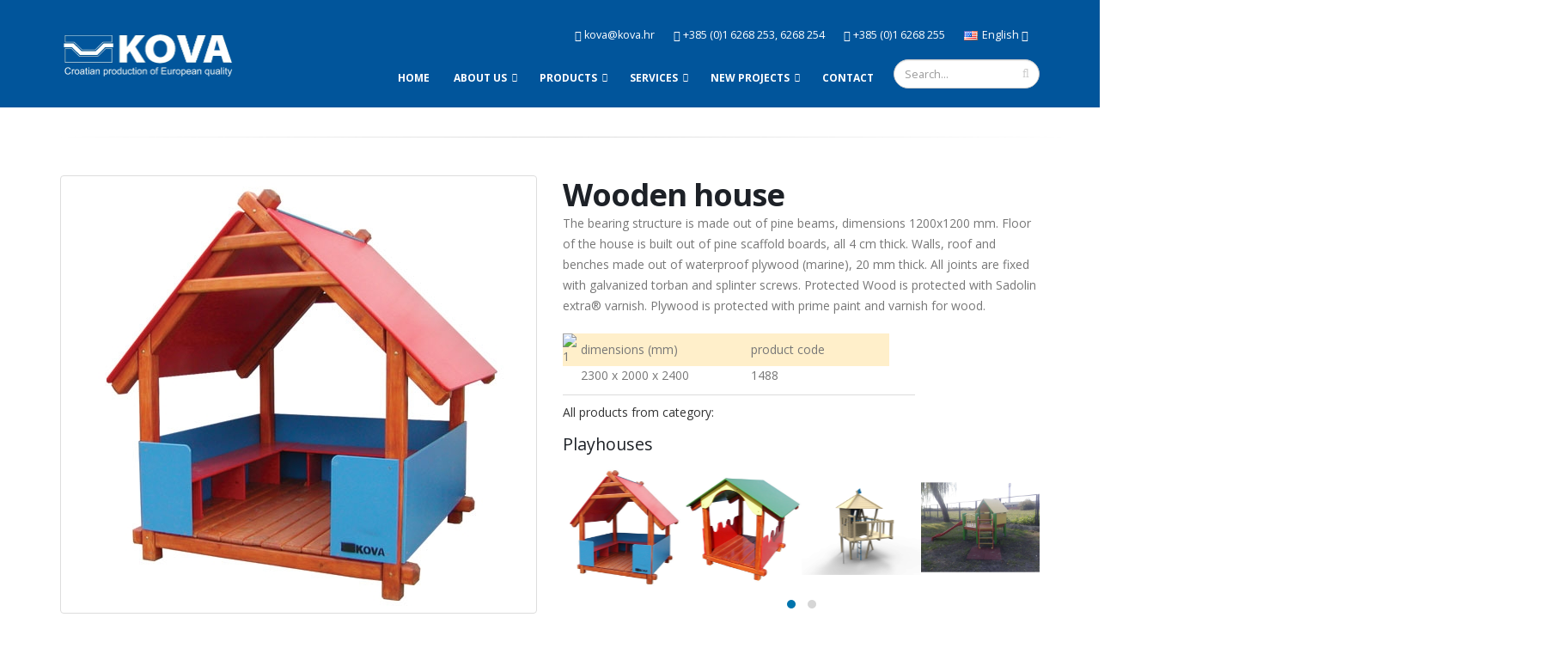

--- FILE ---
content_type: text/html
request_url: http://kova.hr/products/wooden-house-198/
body_size: 32532
content:

<!DOCTYPE html>
<html>
    
<base href="https://kova.hr/">
      
	<head>
       
		<!-- Basic -->
		<meta charset="utf-8">
		<meta http-equiv="X-UA-Compatible" content="IE=edge">	

		<title>Wooden house - Kova Ltd. - Eco equipment - Urban Equipment - Playground equipment - Residential containers - Kiosks - Construction</title>	

        <meta name="description" content="The bearing structure is made out ​​of pine beams, dimensions 1200x1200 mm. - Kova Ltd. - Eco equipment - Urban Equipment - Playground equipment - Residential containers - Kiosks - Construction">
		<meta name="keywords" content="Wooden house, Kova, Eco, equipment, Urban, Playground, Residential, containers, Kiosks, Construction" />
		<meta name="og:description" content="The bearing structure is made out ​​of pine beams, dimensions 1200x1200 mm. - Kova Ltd. - Eco equipment - Urban Equipment - Playground equipment - Residential containers - Kiosks - Construction">
        <meta name="og:title" content="Wooden house - Kova Ltd. - Eco equipment - Urban Equipment - Playground equipment - Residential containers - Kiosks - Construction">
        <meta name="author" content="DovonWeb">
        <meta content="ALL" name="Robots" />
		<!-- Favicon -->
		<link rel="shortcut icon" href="img/favicon.ico" type="image/x-icon" />
		<link rel="apple-touch-icon" href="img/apple-touch-icon.png">

		<!-- Mobile Metas -->
		<meta name="viewport" content="width=device-width, minimum-scale=1.0, maximum-scale=1.0, user-scalable=no">

		<!-- Web Fonts  -->
		<link href="https://fonts.googleapis.com/css?family=Open+Sans:300,400,600,700,800%7CShadows+Into+Light" rel="stylesheet" type="text/css">

		<!-- Vendor CSS -->
		<link rel="stylesheet" href="vendor/bootstrap/css/bootstrap.min.css">
		<link rel="stylesheet" href="vendor/font-awesome/css/font-awesome.min.css">
		<link rel="stylesheet" href="vendor/simple-line-icons/css/simple-line-icons.min.css">
		<link rel="stylesheet" href="vendor/owl.carousel/assets/owl.carousel.min.css">
		<link rel="stylesheet" href="vendor/owl.carousel/assets/owl.theme.default.min.css">
		<link rel="stylesheet" href="vendor/magnific-popup/magnific-popup.min.css">

		<!-- Theme CSS -->
		<link rel="stylesheet" href="css/theme.css">
		<link rel="stylesheet" href="css/theme-elements.css">
		<link rel="stylesheet" href="css/theme-blog.css">
		<link rel="stylesheet" href="css/theme-shop.css">
		<link rel="stylesheet" href="css/theme-animate.css">

		<!-- Current Page CSS -->
		<link rel="stylesheet" href="vendor/rs-plugin/css/settings.css">
		<link rel="stylesheet" href="vendor/rs-plugin/css/layers.css">
		<link rel="stylesheet" href="vendor/rs-plugin/css/navigation.css">
		<link rel="stylesheet" href="vendor/circle-flip-slideshow/css/component.css">

		<!-- Skin CSS -->
		<link rel="stylesheet" href="css/skins/default.css">

		<!-- Theme Custom CSS -->
		<link rel="stylesheet" href="css/custom.css">

		<!-- Head Libs -->
		<script src="vendor/modernizr/modernizr.min.js"></script>

	</head>
	<body>

		<div class="body">
		 <!-- Header -->
		<header id="header" class="header-narrow header-plavi-kova" data-plugin-options='{"stickyEnabled": true, "stickyEnableOnBoxed": true, "stickyEnableOnMobile": true, "stickyStartAt": 57, "stickySetTop": "-57px", "stickyChangeLogo": true}'>
    <div class="header-body">
        <div class="header-container container">
            <div class="header-row">
                <div class="header-column">
                    <div class="header-logo">
                        <a href="/english/">
                            <img alt="kova" width="204" height="55" data-sticky-width="163" data-sticky-height="44" data-sticky-top="33" src="img/logo-eng.png">
                        </a>
                    </div>
                </div>
                <div class="header-column">
                    <div class="header-row">
                     
                        <nav class="header-nav-top">
                            <ul class="nav nav-pills">
                                <li class="hidden-xs">
                                    <span class="ws-nowrap"><i class="fa fa-envelope"></i>kova@kova.hr</span>
                                </li>
                                <li class="hidden-xs">
                                    <span class="ws-nowrap"><i class="fa fa-phone"></i>+385 (0)1 6268 253, 6268 254</span>
                                </li>
                                <li class="hidden-xs">
                                    <span class="ws-nowrap"><i class="fa fa-fax"></i>+385 (0)1 6268 255</span>
                                </li>
                                <li>
    <a href="http://kova.hr/english/" class="dropdown-menu-toggle" id="dropdownLanguage" data-toggle="dropdown" aria-haspopup="true" aria-expanded="true">
        <img src="img/blank.gif" class="flag flag-us" alt="Hrvatski" /> English
        <i class="fa fa-angle-down"></i>
    </a>
    <ul class="dropdown-menu dropdown-menu-right" aria-labelledby="dropdownLanguage">
        <li><a href="http://kova.hr/"><img src="img/blank.gif" class="flag flag-hr" alt="Hrvatski" /> Hrvatski</a></li>
        <li><a href="http://kova.hr/english/"><img src="img/blank.gif" class="flag flag-us" alt="English" /> English</a></li>
        <li><a href="#"><img src="img/blank.gif" class="flag flag-de" alt="Deutsch" /> Deutsch</a></li>
    </ul>
</li>
                                
                            </ul>
                        </nav>
                    </div>
                    <div class="header-row">
                        <div class="header-nav">
                            <button class="btn header-btn-collapse-nav" data-toggle="collapse" data-target=".header-nav-main">
                                <i class="fa fa-bars"></i>
                            </button>
                            <div class="header-search ">
    <form id="searchForm" action="http://kova.hr/search-result.asp" method="get">
        <div class="input-group">
            <input type="text" class="form-control" name="q" id="q" placeholder="Search..." required>
            <span class="input-group-btn">
                <button class="btn btn-default" type="submit"><i class="fa fa-search"></i></button>
            </span>
        </div>
    </form>
</div>
                            <div class="header-nav-main header-nav-main-effect-1 header-nav-main-sub-effect-1 collapse">
                                <nav>
                                    <ul class="nav nav-pills" id="mainNav">
                                     
                                        <li class="bijelo">
                                            <a href="/english/">
                                                Home
                                            </a>
                                        </li>
                                        <li class="dropdown dropdown-full-color dropdown-primary">
    <a class="dropdown-toggle" href="#">
        About us</a>
   <ul class="dropdown-menu">
       
        <li><a href="company-kova/hiytory-and-future-of-company-kova-1">History, a guarantee for the future</a></li>
       
        <li><a href="company-kova/vision-company-kova-2">Vision</a></li>
       
        <li><a href="company-kova/mission-company-kova-3">Mission</a></li>
       
        <li><a href="company-kova/quality-management-company-kova-4">Quality management</a></li>
       
        <li><a href="company-kova/safety-at-work-in-company-kova-5">Safety at work</a></li>
       
        <li><a href="company-kova/environmental-concerns-in-company-kova-6">Environmental concerns</a></li>
       
        <li><a href="company-kova/references-company-kova-7">References</a></li>
       
        <li><a href="company-kova/video-about-the-company-kova-8">Video about the company Kova</a></li>
       
        <li><a href="company-kova/eu-project-9">Certification of equipment for outdoor children's playgrounds - EU project</a></li>
       
        <li><a href="company-kova/kova-for-earthquake-victims-10">Kova for earthquake victims</a></li>
       
    </ul>
</li><li class="dropdown dropdown-full-color dropdown-primary">
    <a class="dropdown-toggle" href="#">
        Products
    </a>
    <ul class="dropdown-menu">
        <li class="dropdown-submenu"><a class="dropdown-toggle" href="categories/eco-equipment-6">ECO EQUIPMENT</a>
            <ul class="dropdown-menu">
                
<li><a href="categories/transport-lines-106">Transport lines</a></li>
                
<li><a href="categories/green-islands-and-recycling-courtyards-29">Green islands and recycling courtyards</a></li>
                
<li><a href="categories/mobile-recycling-yards-108">Mobile recycling yards</a></li>
                
<li><a href="categories/container-for-paper-7">Container for paper</a></li>
                
<li><a href="categories/glass-container-16">Glass container</a></li>
                
<li><a href="categories/container-for-pet-packaging-17">Container for PET packaging</a></li>
                
<li><a href="categories/container-for-metal-packaging-18">Container for metal packaging</a></li>
                
<li><a href="categories/container-for-selective-collection-19">Container for selective collection</a></li>
                
<li><a href="categories/rolo-containers-21">Rolo containers</a></li>
                
<li><a href="categories/containers-for-bootstrap-22">Containers for bootstrap</a></li>
                
<li><a href="categories/containers-for-pressing-and-baler-23">Containers for pressing and baler</a></li>
                
<li><a href="categories/separators-24">Separators</a></li>
                
<li><a href="categories/communal-containers-25">Communal containers</a></li>
                
<li><a href="categories/tricycles-26">Tricycles</a></li>
                
<li><a href="categories/cro-containers-27">CRO containers</a></li>
                
<li><a href="categories/refrigeration-chambers-28">Refrigeration chambers</a></li>
                
<li><a href="categories/composter-30">Composter</a></li>
                
<li><a href="categories/self-unloading-containers-31">Self-unloading containers</a></li>
                
<li><a href="categories/closets-and-storage-bund-99">Closets and storage bund</a></li>
                
            </ul>
        </li>

        <li class="dropdown-submenu">
            <a class="dropdown-toggle" href="categories/construction-42">CONSTRUCTION</a>
            <ul class="dropdown-menu">
                
                
<li><a href="categories/prefabricated-halls-43">Prefabricated halls</a></li>
                
<li><a href="categories/designated-smoking-areas-44">Designated smoking areas</a></li>
                
<li><a href="categories/overhangs-45">Overhangs</a></li>
                
<li><a href="categories/carts-46">Carts</a></li>
                
<li><a href="categories/work-desks-47">Work desks</a></li>
                
<li><a href="categories/baskets-48">Baskets</a></li>
                
<li><a href="categories/construction-of-special-purpose-on-demand-49">Construction of special purpose on demand</a></li>
                
<li><a href="categories/aluminum-walls,-doors-and-windows-52">Aluminum walls, doors and windows</a></li>
                
<li><a href="categories/cisterns-and-fuel-tanks-50">Cisterns and fuel tanks</a></li>
                
<li><a href="categories/cabinets-51">Cabinets</a></li>
                
<li><a href="categories/inox-90">Inox</a></li>
                
<li><a href="categories/bus-station-shelter-15">Bus station shelter</a></li>
                
<li><a href="categories/garderobe-bench-102">Garderobe bench</a></li>
                
<li><a href="categories/closet-93">Closet</a></li>
                
            </ul>
        </li>

        <li class="dropdown-submenu">
            <a class="dropdown-toggle" href="categories/urban-equipment-13">URBAN EQUIPMENT</a>
            <ul class="dropdown-menu">
                
<li><a href="categories/benches-and-tables-9">Benches and tables</a></li>
                
<li><a href="categories/baskets-10">Baskets</a></li>
                
<li><a href="categories/flower-boxes-11">Flower boxes</a></li>
                
<li><a href="categories/bicycle-stands-12">Bicycle stands</a></li>
                
<li><a href="categories/folding-rails-14">Folding rails</a></li>
                
<li><a href="categories/billboards-32">Billboards</a></li>
                
<li><a href="categories/pergola-34">Pergola</a></li>
                
<li><a href="categories/bus-station-shelter-97">Bus station shelter</a></li>
                
<li><a href="categories/summer-house-101">Summer house</a></li>
                
<li><a href="categories/streetworkout-apparatus-for-outside-training-100">STREETWORKOUT (apparatus for outside training)</a></li>
                
<li><a href="categories/devices-for-dogs-107">Devices for dogs</a></li>
                
<li><a href="categories/other-33">Other</a></li>
                
            </ul>
        </li>

        <li class="dropdown-submenu">
            <a class="dropdown-toggle" href="categories/kiosks-35">KIOSKS</a>
            <ul class="dropdown-menu">
                
<li><a href="categories/porter's-lodge-36">Porter's lodge</a></li>
                
<li><a href="categories/newspaper-kiosk-37">Newspaper kiosk</a></li>
                
<li><a href="categories/bakery-kiosk-38">Bakery kiosk</a></li>
                
<li><a href="categories/fast-food-40">Fast food</a></li>
                
<li><a href="categories/icecream-kiosk-39">Icecream kiosk</a></li>
                
<li><a href="categories/flower-shop-kiosk-41">Flower shop kiosk</a></li>
                
            </ul>
        </li>

        <li class="dropdown-submenu">
            <a class="dropdown-toggle" href="categories/residental-containers-53">RESIDENTIAL CONTAINERS</a>
            <ul class="dropdown-menu">
                
<li><a href="categories/office-containers-54">Office containers</a></li>
                
<li><a href="categories/storage-container-55">Storage container</a></li>
                
<li><a href="categories/sanitary-containers-56">Sanitary containers</a></li>
                
<li><a href="categories/special-containers-58">Special containers</a></li>
                
<li><a href="categories/coated-logs-91">Coated logs</a></li>
                
<li><a href="categories/living-folding-92">Living folding</a></li>
                
            </ul>
        </li>

        <li class="dropdown-submenu">
            <a class="dropdown-toggle" href="categories/childerns-playground-equipment-59">CHILDREN'S PLAYGROUND EQUIPMENT</a>
            <ul class="dropdown-menu">
                
<li class="dropdown-submenu">
    
    <a class="dropdown-toggle" href="categories/wooden-equipments-60">WOODEN EQUIPMENTS</a>
    <ul class="dropdown-menu">
        
        <li><a href="categories/slides-62">Slides</a></li>
        
        <li><a href="categories/clank-equipment-and-equipment-in-the-spring-63">Clank equipment and equipment in the spring</a></li>
        
        <li><a href="categories/combined-equipment-64">Combined equipment</a></li>
        
        <li><a href="categories/sandpits-65">Sandpits</a></li>
        
        <li><a href="categories/creepers-66">Creepers</a></li>
        
        <li><a href="categories/playhouses-67">Playhouses</a></li>
        
        <li><a href="categories/bridges-68">Bridges</a></li>
        
        <li><a href="categories/ropeway-69">Ropeway</a></li>
        
        <li><a href="categories/train-for-playing-70">Train for playing</a></li>
        
        <li><a href="categories/school-board-71">School board</a></li>
        
        <li><a href="categories/swings-79">Swings</a></li>
        
        <li><a href="categories/carusels-96">Carusels</a></li>
        
        <li><a href="categories/small-boats-103">Small Boats</a></li>
        
        <li><a href="categories/sports-equipment-109">Sports equipment</a></li>
        
    </ul>
</li>
                
<li class="dropdown-submenu">
    
    <a class="dropdown-toggle" href="categories/metal-equipments-61">METAL EQUIPMENTS</a>
    <ul class="dropdown-menu">
        
        <li><a href="categories/swings-72">Swings</a></li>
        
        <li><a href="categories/pendulum-and-clank-equipment-73">Pendulum and clank equipment</a></li>
        
        <li><a href="categories/slides-74">Slides</a></li>
        
        <li><a href="categories/combined-equipment-75">Combined equipment</a></li>
        
        <li><a href="categories/carusels-76">Carusels</a></li>
        
        <li><a href="categories/climbing-equipment-77">Climbing equipment</a></li>
        
        <li><a href="categories/sport-equipment-78">Sport equipment</a></li>
        
        <li><a href="categories/sandpits-94">Sandpits</a></li>
        
        <li><a href="categories/phone-95">Phone</a></li>
        
        <li><a href="categories/hide-and-seek-105">Hide and seek</a></li>
        
    </ul>
</li>
                
<li><a href="categories/derived-playground-98">DERIVED PLAYGROUND</a></li>
                
<li><a href="categories/accessories-104">ACCESSORIES</a></li>
                
            </ul>
        </li>
     </ul>
</li><li class="dropdown dropdown-full-color dropdown-primary">
    <a class="dropdown-toggle" href="#">
        Services</a>
   <ul class="dropdown-menu">
       
        <li><a href="services/laser-metal-cutting-platino-prima-power-1">Laser metal cutting - PLATINO PRIMA POWER</a></li>
       
        <li><a href="services/cnc-drilling-milling-and-thread-cutting- hass-vf-4-2">CNC drilling, milling and thread cutting - HASS VF 4</a></li>
       
        <li><a href="services/cnc-turning-with-up-to-24-1-tools-simultaneously-haas-vf-2-ss-3">CNC turning with up to 24 +1 tools simultaneously - HAAS VF 2 SS</a></li>
       
        <li><a href="services/cnc-turning-with-up-to-12 tools-simultaneously-haas-st-10-4">CNC turning with up to 12 tools simultaneously - HAAS ST 10</a></li>
       
        <li><a href="services/cutting-sheet-metal-with-a-hydraulic-shears-durma-genesis-sbt-3006-5">Cutting sheet metal with a hydraulic shears - DURMA GENESIS SBT 3006</a></li>
       
        <li><a href="services/sheet-metal-bending-with-a-hydraulic-press -durma ad-s 30135-6">Sheet metal bending with a hydraulic press  - DURMA AD-S 30135</a></li>
       
        <li><a href="services/bending-sheet-metal-biko-7">Bending sheet metal - Biko</a></li>
       
    </ul>
</li><li class="dropdown dropdown-full-color dropdown-primary">
    <a class="dropdown-toggle" href="#">
        New projects</a>
   <ul class="dropdown-menu">
       
        <li><a href="news/self-sterilization-container-8">Self sterilization container</a></li>
       
        <li><a href="news/kindergarten-in-croatia-1">Kindergarten Lojtrica, Croatia, Velika Mlaka</a></li>
       
        <li><a href="news/the-playful-kids-2">The playful kids</a></li>
       
        <li><a href="news/kids-playground-3">Kids playground, Djurdjevac, Croatia</a></li>
       
        <li><a href="news/kids-playground-4">Kids playground, Zaprešić, Croatia</a></li>
       
        <li><a href="news/kids-playground-arena-zagreb-5">Kids playground, Arena Zagreb, Croatia</a></li>
       
        <li><a href="news/assembly-of-residential-containers-germany-6">Assembly of residential containers, Germany</a></li>
       
        <li><a href="news/assembly-of-residential-containers-netherlands-7">Assembly of residential containers, Netherlands</a></li>
       
    </ul>
</li>
                                    
                                      
                                        <li class="bijelo">
                                            <a href="contact.asp">
                                                Contact
                                            </a>
                                        </li>
                                    </ul>
                                </nav>
                            </div>
                        </div>
                    </div>
                </div>
            </div>
        </div>
    </div>
</header>

			<div role="main" class="main shop">
                 <!-- include virtual="include-eng/naslov_proizvodi-eng.html" -->
				<div class="container">
			<!-- Row -->
                     <div class="container">

    <div class="row">
        <hr class="tall">
    </div>

</div><div class="row">
    <div class="col-md-6">

       
		<div class=" owl-theme" data-plugin-options='{"items": 1}'>
              <div>
                <div class="thumbnail">
                    <img alt="Wooden house" class="img-responsive img-rounded" src="img/proizvodi/drvena-kucica.jpg">
                </div>
            </div>
        </div>
		

    </div>

    <div class="col-md-6">

        <div class="summary entry-summary">

            <h1 class="mb-none"><strong>Wooden house</strong></h1>

            <table cellpadding="0" cellspacing="0" border="0" style="width: 100%;">
<tbody>
<tr>
<td>
<p class="style16">The bearing structure is made out ​​of pine beams, dimensions 1200x1200 mm. Floor of the house is built out of pine scaffold boards, all 4 cm thick. Walls, roof and benches made out ​​of waterproof plywood (marine), 20 mm thick. All joints are fixed with galvanized torban and splinter screws.  Protected Wood is protected with Sadolin extra® varnish. Plywood is protected with prime paint and varnish for wood.</p>
</td>
</tr>
<tr>
<td>
<div align="center">
</td>
</tr>
<tr>
<td>
<table align="left" cellpadding="0" cellspacing="0" border="0" style="width: 380px;">
<tbody>
<tr bgcolor="#ffefca">
<td width="10"><img height="1" width="3" src="images/spacer.gif" alt="1" /></td>
<td width="148" class="style21">dimensions (mm)</td>
<td width="119" class="style21">product code</td>
</tr>
<tr>
<td width="10" bgcolor="#ffffff"></td>
<td bgcolor="#ffffff" class="style22">2300 x 2000 x 2400</td>
<td class="style22">1488</td>
</tr>
</tbody>
</table>
</td>
</tr>
</tbody>
</table>

           

            <div class="product_meta">
                <div class="container">

    <div class="row">
        <hr class="short divider divider-style-4 divider-solid divider-xs">
    </div>

</div>
               <h6>All products from category:</h6>
                <h4>Playhouses</h4>
                
<div class="owl-carousel owl-theme" data-plugin-options='{"items": 4, "autoplay": true, "autoplayTimeout": 3000}'>
    
    <div>
        <a href="proizvodi/arbour-197">
            <img class="img-responsive" src="img/proizvodi/sjenica.jpg" alt="Arbour">
        </a>
</div>
    
    <div>
        <a href="proizvodi/wooden-house-198">
            <img class="img-responsive" src="img/proizvodi/drvena-kucica.jpg" alt="Wooden house">
        </a>
</div>
    
    <div>
        <a href="proizvodi/home-for-children-ladybird-347">
            <img class="img-responsive" src="img/proizvodi/Ku__ica_za_djecu_4d11e73d9bd42.jpg" alt="Home for children Ladybird">
        </a>
</div>
    
    <div>
        <a href="proizvodi/tree-house-1059">
            <img class="img-responsive" src="img/proizvodi/Kucica_10711-1.jpg" alt="Tree House">
        </a>
</div>
    
    <div>
        <a href="proizvodi/house-with-platform-type-veronika-10601036">
            <img class="img-responsive" src="img/proizvodi/Kucica_10601036-1.jpg" alt="House with platform type Veronika">
        </a>
</div>
    
    <div>
        <a href="proizvodi/house-for-kids-with-bench-and-table-10601062">
            <img class="img-responsive" src="img/proizvodi/Kucica_10601062-1.jpg" alt="House for kids with bench and table">
        </a>
</div>
    
</div>
   
            </div>

        </div>


    </div>
</div>
	

				 <!-- Row -->
                    <!-- Row -->
				
				</div>

			</div>
 <!-- Footer -->
		
<footer class="short color color-primary" id="footer">
    <div class="container">
        <div class="row">
            <div class="col-md-9">
                
                <h4>Quality management</h4>
                <p>We manage quality in every aspect of the company, because they are within the enterprise are all equally responsible for the quality and every employee contributes to their thinking and work quality of the delivered product. The task of all employ ... <a href="company-kova/quality-management-company-kova-4" class="btn-flat btn-xs">Read more <i class="fa fa-arrow-right"></i></a></p> 
                
                <hr class="light">
                <div class="row">
                    <div class="col-md-3">
                        <h5>Products categories</h5>
                        <ul class="list list-icons list-icons-sm">
                            <li><i class="fa fa-caret-right"></i> <a href="kategorije/eko-oprema-6">Eco equipment</a></li>
                            <li><i class="fa fa-caret-right"></i> <a href="kategorije/urbana-oprema-13">Urban equipment</a></li>
                            <li><i class="fa fa-caret-right"></i> <a href="kategorije/konstrukcije-42">Constructions</a></li>
                            <li><i class="fa fa-caret-right"></i> <a href="kategorije/stambeni-kontejneri-53">Residental containers</a></li>
                            <li><i class="fa fa-caret-right"></i> <a href="kategorije/kiosci-35">Kiosks</a></li>
                            <li><i class="fa fa-caret-right"></i> <a href="kategorije/oprema-za-djecja-igralista-59">Children's playgrounds</a></li>
                        </ul>
                    </div>
                    <div class="col-md-3">
                        <h5>Novosti</h5>
                        <ul class="list list-icons list-icons-sm">
                                
                                <li><i class="fa fa-caret-right"></i> <a href="news/kindergarten-in-croatia-1">Kindergarten Lojtrica, Croatia, Velika Mlaka</a></li>
                                
                                <li><i class="fa fa-caret-right"></i> <a href="news/the-playful-kids-2">The playful kids</a></li>
                                
                                <li><i class="fa fa-caret-right"></i> <a href="news/kids-playground-3">Kids playground, Djurdjevac, Croatia</a></li>
                                
                                <li><i class="fa fa-caret-right"></i> <a href="news/kids-playground-4">Kids playground, Zaprešić, Croatia</a></li>
                                
                                <li><i class="fa fa-caret-right"></i> <a href="news/kids-playground-arena-zagreb-5">Kids playground, Arena Zagreb, Croatia</a></li>
                                
                                <li><i class="fa fa-caret-right"></i> <a href="news/assembly-of-residential-containers-germany-6">Assembly of residential containers, Germany</a></li>
                                
                                <li><i class="fa fa-caret-right"></i> <a href="news/assembly-of-residential-containers-netherlands-7">Assembly of residential containers, Netherlands</a></li>
                                
                                <li><i class="fa fa-caret-right"></i> <a href="news/self-sterilization-container-8">Self sterilization container</a></li>
                                
                            </ul>
                            
                    </div>
                    <div class="col-md-3">
                        <h5>certifikati</h5>
                        <ul class="list list-icons list-icons-sm">
						<li><i class="fa fa-caret-right"></i> <a href="dokumenti/KOVA_certifikat_EN_1090.pdf" target="_blank">Certifikat EN 1090 </a></li>
                            <li><i class="fa fa-caret-right"></i> <a href="dokumenti/kova_iso_9001.pdf" target="_blank">ISO 9001</a></li>
                            <li><i class="fa fa-caret-right"></i> <a href="dokumenti/KOVA_OHSAS_en.pdf" target="_blank">OHSAS 18001:2007</></li>
                            <li><i class="fa fa-caret-right"></i> <a href="dokumenti/kova_iso_14001.pdf" target="_blank">ISO 14001:2004</a></li>
                        </ul>
                    </div>
                    <div class="col-md-3">
                        <h5>Dodatne informacije</h5>
                        <ul class="list list-icons list-icons-sm">
                            <li><i class="fa fa-caret-right"></i> <a href="kontakt.asp">Location</a></li>
                            <li><i class="fa fa-caret-right"></i> <a href="http://kova.hr/company-kova/video-about-the-company-kova-8/" target="_blank">Video about us</a></li>
                            <li><i class="fa fa-caret-right"></i> <a href="#">Our team</a></li>
                            <li><i class="fa fa-caret-right"></i> <a href="#">Sitemap</a></li>
                        </ul>
                    </div>
                </div>
            </div>
            <div class="col-md-3">
                <h5 class="mb-sm">Contact us</h5>
                <span class="phone">+385 (0)1 6268 253</span>
                <p class="mb-none">Fax: +385 (0)1 6268 255</p>
                <ul class="list list-icons mt-xl">
                    <li><i class="fa fa-map-marker"></i> <strong>Adresa:</strong> Croatia - Mraclin,  10410 Velika Gorica - Braće Radića 122b</li>
                    <li><i class="fa fa-envelope"></i> <strong>Email:</strong> <a href="mailto:kova@kova.hr">kova@kova.hr</a></li>
                    <li><a href="index.asp" class="logo"><img alt="Kova Ltd. web site" class="img-responsive" src="img/logo-eng.png"></a></li>
                </ul>
				
            </div>
        </div>
    </div>
    <div class="footer-copyright">
        <div class="container">
            <div class="row">
            
                <div class="col-md-12 center">
                    <p>© Copyright Kova 2026. All Rights Reserved. Design & code <a href="http://dovon4web.com/" target="_blank">Dovon4web</a>
                </div>
            </div>
        </div>
    </div>
</footer>
		</div>

		<!-- Vendor -->
		<script src="vendor/jquery/jquery.min.js"></script>
		<script src="vendor/jquery.appear/jquery.appear.min.js"></script>
		<script src="vendor/jquery.easing/jquery.easing.min.js"></script>
		<script src="vendor/jquery-cookie/jquery-cookie.min.js"></script>
		<script src="vendor/bootstrap/js/bootstrap.min.js"></script>
		<script src="vendor/common/common.min.js"></script>
		<script src="vendor/jquery.validation/jquery.validation.min.js"></script>
		<script src="vendor/jquery.easy-pie-chart/jquery.easy-pie-chart.min.js"></script>
		<script src="vendor/jquery.gmap/jquery.gmap.min.js"></script>
		<script src="vendor/jquery.lazyload/jquery.lazyload.min.js"></script>
		<script src="vendor/isotope/jquery.isotope.min.js"></script>
		<script src="vendor/owl.carousel/owl.carousel.min.js"></script>
		<script src="vendor/magnific-popup/jquery.magnific-popup.min.js"></script>
		<script src="vendor/vide/vide.min.js"></script>
		
		<!-- Theme Base, Components and Settings -->
		<script src="js/theme.js"></script>
		
		<!-- Theme Custom -->
		<script src="js/custom.js"></script>
		
		<!-- Theme Initialization Files -->
		<script src="js/theme.init.js"></script>

		
		<script>
			(function(i,s,o,g,r,a,m){i['GoogleAnalyticsObject']=r;i[r]=i[r]||function(){
			(i[r].q=i[r].q||[]).push(arguments)},i[r].l=1*new Date();a=s.createElement(o),
			m=s.getElementsByTagName(o)[0];a.async=1;a.src=g;m.parentNode.insertBefore(a,m)
			})(window,document,'script','//www.google-analytics.com/analytics.js','ga');
		
			ga('create', 'UA-8957948-28', 'auto');
			ga('send', 'pageview');
		</script>
		

	</body>
</html>


--- FILE ---
content_type: text/css
request_url: https://kova.hr/css/custom.css
body_size: 794
content:
/* Promijena boje i transparencije top meni */
html #header.header-semi-transparent .header-body:before, html #header.header-semi-transparent-light .header-body:before {
	content: "";
	position: absolute;
	width: 100%;
	height: 100%;
	left: 0;
	right: 0;
	top: 0;
	bottom: 0;
	background: #01559B;
	border-bottom: 0;
	opacity: 1.0;
	-webkit-transition: opacity 0.3s ease;
	-moz-transition: opacity 0.3s ease;
	transition: opacity 0.3s ease;
	-webkit-transform: translate3d(0, 0, 0);
	-webkit-backface-visibility: hidden;
	-webkit-perspective: 1000;
}

html #header.header-plavi-kova .header-body:before {
	content: "";
	position: absolute;
	width: 100%;
	height: 100%;
	left: 0;
	right: 0;
	top: 0;
	bottom: 0;
	background: #01559B;
    color: #fff;
	border-bottom: 0;
	opacity: 1.0;
	-webkit-transition: opacity 0.3s ease;
	-moz-transition: opacity 0.3s ease;
	transition: opacity 0.3s ease;
	-webkit-transform: translate3d(0, 0, 0);
	-webkit-backface-visibility: hidden;
	-webkit-perspective: 1000;
}
@media (min-width: 992px) {
#header .header-nav-main nav > ul > li.bijelo > a, #header .header-nav-main nav > ul > li.bijelo > a:focus, #header .header-nav-main nav > ul > li.bijelo > a:hover {
		color: #FFF;
	}
	html #header .header-nav-main nav > ul > li.dropdown-full-color.dropdown-primary > a {
		color: #fff;
	}
}
@media (max-width: 991px) {
#header .header-nav-main nav > ul > li.bijelo > a, #header .header-nav-main nav > ul > li.bijelo > a:focus, #header .header-nav-main nav > ul > li.bijelo > a:hover {
		color: #FFF;
	}
	html #header .header-nav-main nav > ul > li.dropdown-full-color.dropdown-primary > a {
		color: #fff;
	}
    html #header .header-nav-main nav > ul > li.dropdown-full-color.dropdown-primary > ul >li > a {
		color: #fff;
	}
       html #header .header-nav-main nav > ul > li.dropdown-full-color.dropdown-primary > ul >li > a:hover {
		color: #01559B;
	}
}

#footer.color .footer-copyright {
	background: #01559B;
	border-top-color: #0077b3;
}
#footer.color .footer-copyright p {
	margin-top:30px;
	
}

html #footer.color-primary .footer-copyright {
	background: #01559B;
	border-top-color: #0077b3;
}

#header .header-nav-top .nav > li > a, #header .header-nav-top .nav > li > span {
	color: #fff;
	font-size: 0.9em;
	padding: 6px 10px;
	display: inline-block;
}


.plavi-tooltip + .tooltip > .tooltip-inner {background-color: #01559B;}
.plavi-tooltip + .tooltip > .tooltip-arrow {border-bottom-color: #01559B;}
 
.embed-container { position: relative; padding-bottom: 56.25%; height: 0; overflow: hidden; max-width: 100%; } .embed-container iframe, .embed-container object, .embed-container embed { position: absolute; top: 0; left: 0; width: 100%; height: 100%; }

.alert {
  padding: 20px !important;
  background-color: #ff0000  !important;
  color: white  !important;
}

.closebtn {
  margin-left: 15px;
  color: white;
  font-weight: bold;
  float: right;
  font-size: 22px;
  line-height: 20px;
  cursor: pointer;
  transition: 0.3s;
}

.closebtn:hover {
  color: black  !important;
}
